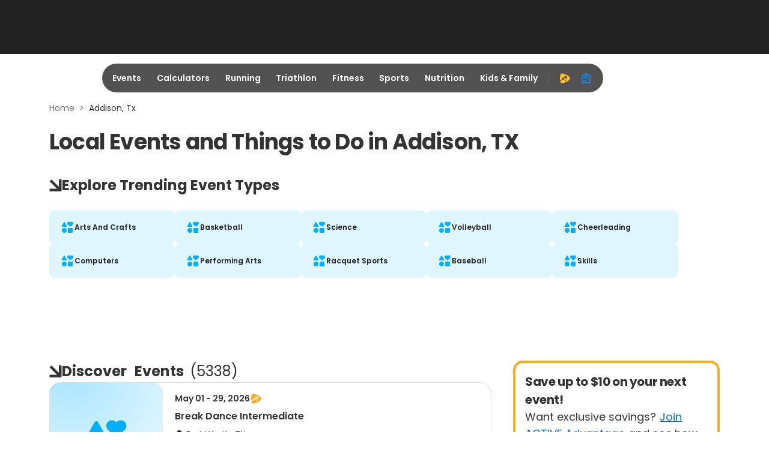

--- FILE ---
content_type: application/javascript; charset=utf-8
request_url: https://fundingchoicesmessages.google.com/f/AGSKWxUGYdch-CfOU2MOQSru2_lqNGdZ82wu-F9qoxfmJmtmjzaQScVGMnbATycKE1jhpnE__Vakt_nNIXStdD7HerF9YeIqOA2FD5dY7gnihg7BL8OH3lynXjpRdyza_xfT8yWQuSb3P2IZmsoFCnphyZ8T2UXqaDQ104SFguFjoFPuwP8Vv6wDy4Fv1rZl/_/openx_?ads=_inlineads._grid_ad?/ads/?QAPS_
body_size: -1292
content:
window['83ce799a-2c24-4739-ae79-754949273104'] = true;